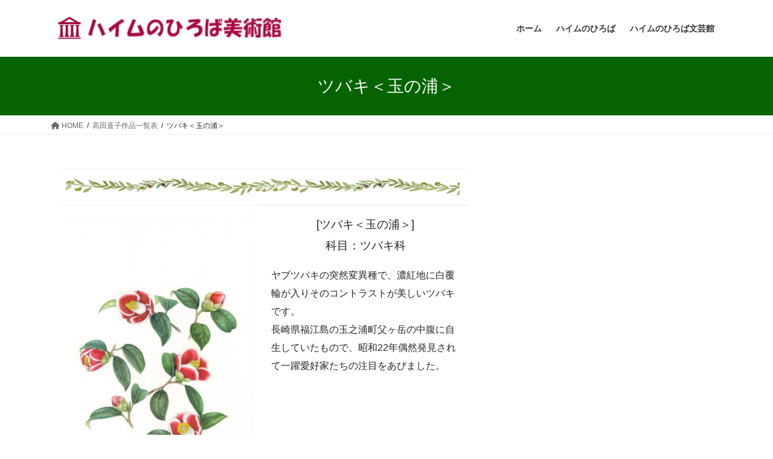

--- FILE ---
content_type: text/html; charset=UTF-8
request_url: https://museum.heimnohiroba.com/takada-risut-abc/naoko-tsubaki-tamano/
body_size: 36193
content:
<!DOCTYPE html>
<html lang="ja">
<head>
<meta charset="utf-8">
<meta http-equiv="X-UA-Compatible" content="IE=edge">
<meta name="viewport" content="width=device-width, initial-scale=1">

<title>ツバキ＜玉の浦＞ | 高田直子作品一覧表 | ハイムのひろば美術館</title>
<meta name='robots' content='max-image-preview:large' />
	<style>img:is([sizes="auto" i], [sizes^="auto," i]) { contain-intrinsic-size: 3000px 1500px }</style>
	<link rel="alternate" type="application/rss+xml" title="ハイムのひろば美術館 &raquo; フィード" href="https://museum.heimnohiroba.com/feed/" />
<link rel="alternate" type="application/rss+xml" title="ハイムのひろば美術館 &raquo; コメントフィード" href="https://museum.heimnohiroba.com/comments/feed/" />
<meta name="description" content="[ツバキ＜玉の浦＞]科目：ツバキ科ヤブツバキの突然変異種で、濃紅地に白覆輪が入りそのコントラストが美しいツバキです。長崎県福江島の玉之浦町父ヶ岳の中腹に自生していたもので、昭和22年偶然発見されて一躍愛好家たちの注目をあびました。次へ" /><script type="text/javascript">
/* <![CDATA[ */
window._wpemojiSettings = {"baseUrl":"https:\/\/s.w.org\/images\/core\/emoji\/16.0.1\/72x72\/","ext":".png","svgUrl":"https:\/\/s.w.org\/images\/core\/emoji\/16.0.1\/svg\/","svgExt":".svg","source":{"concatemoji":"https:\/\/museum.heimnohiroba.com\/wp-includes\/js\/wp-emoji-release.min.js?ver=a6c27700fc065d1f6783f91b76a50e44"}};
/*! This file is auto-generated */
!function(s,n){var o,i,e;function c(e){try{var t={supportTests:e,timestamp:(new Date).valueOf()};sessionStorage.setItem(o,JSON.stringify(t))}catch(e){}}function p(e,t,n){e.clearRect(0,0,e.canvas.width,e.canvas.height),e.fillText(t,0,0);var t=new Uint32Array(e.getImageData(0,0,e.canvas.width,e.canvas.height).data),a=(e.clearRect(0,0,e.canvas.width,e.canvas.height),e.fillText(n,0,0),new Uint32Array(e.getImageData(0,0,e.canvas.width,e.canvas.height).data));return t.every(function(e,t){return e===a[t]})}function u(e,t){e.clearRect(0,0,e.canvas.width,e.canvas.height),e.fillText(t,0,0);for(var n=e.getImageData(16,16,1,1),a=0;a<n.data.length;a++)if(0!==n.data[a])return!1;return!0}function f(e,t,n,a){switch(t){case"flag":return n(e,"\ud83c\udff3\ufe0f\u200d\u26a7\ufe0f","\ud83c\udff3\ufe0f\u200b\u26a7\ufe0f")?!1:!n(e,"\ud83c\udde8\ud83c\uddf6","\ud83c\udde8\u200b\ud83c\uddf6")&&!n(e,"\ud83c\udff4\udb40\udc67\udb40\udc62\udb40\udc65\udb40\udc6e\udb40\udc67\udb40\udc7f","\ud83c\udff4\u200b\udb40\udc67\u200b\udb40\udc62\u200b\udb40\udc65\u200b\udb40\udc6e\u200b\udb40\udc67\u200b\udb40\udc7f");case"emoji":return!a(e,"\ud83e\udedf")}return!1}function g(e,t,n,a){var r="undefined"!=typeof WorkerGlobalScope&&self instanceof WorkerGlobalScope?new OffscreenCanvas(300,150):s.createElement("canvas"),o=r.getContext("2d",{willReadFrequently:!0}),i=(o.textBaseline="top",o.font="600 32px Arial",{});return e.forEach(function(e){i[e]=t(o,e,n,a)}),i}function t(e){var t=s.createElement("script");t.src=e,t.defer=!0,s.head.appendChild(t)}"undefined"!=typeof Promise&&(o="wpEmojiSettingsSupports",i=["flag","emoji"],n.supports={everything:!0,everythingExceptFlag:!0},e=new Promise(function(e){s.addEventListener("DOMContentLoaded",e,{once:!0})}),new Promise(function(t){var n=function(){try{var e=JSON.parse(sessionStorage.getItem(o));if("object"==typeof e&&"number"==typeof e.timestamp&&(new Date).valueOf()<e.timestamp+604800&&"object"==typeof e.supportTests)return e.supportTests}catch(e){}return null}();if(!n){if("undefined"!=typeof Worker&&"undefined"!=typeof OffscreenCanvas&&"undefined"!=typeof URL&&URL.createObjectURL&&"undefined"!=typeof Blob)try{var e="postMessage("+g.toString()+"("+[JSON.stringify(i),f.toString(),p.toString(),u.toString()].join(",")+"));",a=new Blob([e],{type:"text/javascript"}),r=new Worker(URL.createObjectURL(a),{name:"wpTestEmojiSupports"});return void(r.onmessage=function(e){c(n=e.data),r.terminate(),t(n)})}catch(e){}c(n=g(i,f,p,u))}t(n)}).then(function(e){for(var t in e)n.supports[t]=e[t],n.supports.everything=n.supports.everything&&n.supports[t],"flag"!==t&&(n.supports.everythingExceptFlag=n.supports.everythingExceptFlag&&n.supports[t]);n.supports.everythingExceptFlag=n.supports.everythingExceptFlag&&!n.supports.flag,n.DOMReady=!1,n.readyCallback=function(){n.DOMReady=!0}}).then(function(){return e}).then(function(){var e;n.supports.everything||(n.readyCallback(),(e=n.source||{}).concatemoji?t(e.concatemoji):e.wpemoji&&e.twemoji&&(t(e.twemoji),t(e.wpemoji)))}))}((window,document),window._wpemojiSettings);
/* ]]> */
</script>
<link rel='stylesheet' id='dashicons-css' href='https://museum.heimnohiroba.com/wp-includes/css/dashicons.min.css?ver=a6c27700fc065d1f6783f91b76a50e44' type='text/css' media='all' />
<link rel='stylesheet' id='post-views-counter-frontend-css' href='https://museum.heimnohiroba.com/wp-content/plugins/post-views-counter/css/frontend.css?ver=1.7.3' type='text/css' media='all' />
<link rel='stylesheet' id='vkExUnit_common_style-css' href='https://museum.heimnohiroba.com/wp-content/plugins/vk-all-in-one-expansion-unit/assets/css/vkExUnit_style.css?ver=9.113.0.1' type='text/css' media='all' />
<style id='vkExUnit_common_style-inline-css' type='text/css'>
.grecaptcha-badge{bottom: 85px !important;}
:root {--ver_page_top_button_url:url(https://museum.heimnohiroba.com/wp-content/plugins/vk-all-in-one-expansion-unit/assets/images/to-top-btn-icon.svg);}@font-face {font-weight: normal;font-style: normal;font-family: "vk_sns";src: url("https://museum.heimnohiroba.com/wp-content/plugins/vk-all-in-one-expansion-unit/inc/sns/icons/fonts/vk_sns.eot?-bq20cj");src: url("https://museum.heimnohiroba.com/wp-content/plugins/vk-all-in-one-expansion-unit/inc/sns/icons/fonts/vk_sns.eot?#iefix-bq20cj") format("embedded-opentype"),url("https://museum.heimnohiroba.com/wp-content/plugins/vk-all-in-one-expansion-unit/inc/sns/icons/fonts/vk_sns.woff?-bq20cj") format("woff"),url("https://museum.heimnohiroba.com/wp-content/plugins/vk-all-in-one-expansion-unit/inc/sns/icons/fonts/vk_sns.ttf?-bq20cj") format("truetype"),url("https://museum.heimnohiroba.com/wp-content/plugins/vk-all-in-one-expansion-unit/inc/sns/icons/fonts/vk_sns.svg?-bq20cj#vk_sns") format("svg");}
.veu_promotion-alert__content--text {border: 1px solid rgba(0,0,0,0.125);padding: 0.5em 1em;border-radius: var(--vk-size-radius);margin-bottom: var(--vk-margin-block-bottom);font-size: 0.875rem;}/* Alert Content部分に段落タグを入れた場合に最後の段落の余白を0にする */.veu_promotion-alert__content--text p:last-of-type{margin-bottom:0;margin-top: 0;}
</style>
<style id='wp-emoji-styles-inline-css' type='text/css'>

	img.wp-smiley, img.emoji {
		display: inline !important;
		border: none !important;
		box-shadow: none !important;
		height: 1em !important;
		width: 1em !important;
		margin: 0 0.07em !important;
		vertical-align: -0.1em !important;
		background: none !important;
		padding: 0 !important;
	}
</style>
<style id='classic-theme-styles-inline-css' type='text/css'>
/*! This file is auto-generated */
.wp-block-button__link{color:#fff;background-color:#32373c;border-radius:9999px;box-shadow:none;text-decoration:none;padding:calc(.667em + 2px) calc(1.333em + 2px);font-size:1.125em}.wp-block-file__button{background:#32373c;color:#fff;text-decoration:none}
</style>
<link rel='stylesheet' id='awsm-ead-public-css' href='https://museum.heimnohiroba.com/wp-content/plugins/embed-any-document/css/embed-public.min.css?ver=2.7.12' type='text/css' media='all' />
<link rel='stylesheet' id='foobox-free-min-css' href='https://museum.heimnohiroba.com/wp-content/plugins/foobox-image-lightbox/free/css/foobox.free.min.css?ver=2.7.41' type='text/css' media='all' />
<link rel='stylesheet' id='vk-swiper-style-css' href='https://museum.heimnohiroba.com/wp-content/plugins/vk-blocks/vendor/vektor-inc/vk-swiper/src/assets/css/swiper-bundle.min.css?ver=11.0.2' type='text/css' media='all' />
<link rel='stylesheet' id='bootstrap-4-style-css' href='https://museum.heimnohiroba.com/wp-content/themes/lightning/_g2/library/bootstrap-4/css/bootstrap.min.css?ver=4.5.0' type='text/css' media='all' />
<link rel='stylesheet' id='lightning-common-style-css' href='https://museum.heimnohiroba.com/wp-content/themes/lightning/_g2/assets/css/common.css?ver=15.30.0' type='text/css' media='all' />
<style id='lightning-common-style-inline-css' type='text/css'>
/* vk-mobile-nav */:root {--vk-mobile-nav-menu-btn-bg-src: url("https://museum.heimnohiroba.com/wp-content/themes/lightning/_g2/inc/vk-mobile-nav/package/images/vk-menu-btn-black.svg");--vk-mobile-nav-menu-btn-close-bg-src: url("https://museum.heimnohiroba.com/wp-content/themes/lightning/_g2/inc/vk-mobile-nav/package/images/vk-menu-close-black.svg");--vk-menu-acc-icon-open-black-bg-src: url("https://museum.heimnohiroba.com/wp-content/themes/lightning/_g2/inc/vk-mobile-nav/package/images/vk-menu-acc-icon-open-black.svg");--vk-menu-acc-icon-open-white-bg-src: url("https://museum.heimnohiroba.com/wp-content/themes/lightning/_g2/inc/vk-mobile-nav/package/images/vk-menu-acc-icon-open-white.svg");--vk-menu-acc-icon-close-black-bg-src: url("https://museum.heimnohiroba.com/wp-content/themes/lightning/_g2/inc/vk-mobile-nav/package/images/vk-menu-close-black.svg");--vk-menu-acc-icon-close-white-bg-src: url("https://museum.heimnohiroba.com/wp-content/themes/lightning/_g2/inc/vk-mobile-nav/package/images/vk-menu-close-white.svg");}
</style>
<link rel='stylesheet' id='lightning-design-style-css' href='https://museum.heimnohiroba.com/wp-content/themes/lightning/_g2/design-skin/origin2/css/style.css?ver=15.30.0' type='text/css' media='all' />
<style id='lightning-design-style-inline-css' type='text/css'>
:root {--color-key:#066400;--wp--preset--color--vk-color-primary:#066400;--color-key-dark:#006400;}
/* ltg common custom */:root {--vk-menu-acc-btn-border-color:#333;--vk-color-primary:#066400;--vk-color-primary-dark:#006400;--vk-color-primary-vivid:#076e00;--color-key:#066400;--wp--preset--color--vk-color-primary:#066400;--color-key-dark:#006400;}.veu_color_txt_key { color:#006400 ; }.veu_color_bg_key { background-color:#006400 ; }.veu_color_border_key { border-color:#006400 ; }.btn-default { border-color:#066400;color:#066400;}.btn-default:focus,.btn-default:hover { border-color:#066400;background-color: #066400; }.wp-block-search__button,.btn-primary { background-color:#066400;border-color:#006400; }.wp-block-search__button:focus,.wp-block-search__button:hover,.btn-primary:not(:disabled):not(.disabled):active,.btn-primary:focus,.btn-primary:hover { background-color:#006400;border-color:#066400; }.btn-outline-primary { color : #066400 ; border-color:#066400; }.btn-outline-primary:not(:disabled):not(.disabled):active,.btn-outline-primary:focus,.btn-outline-primary:hover { color : #fff; background-color:#066400;border-color:#006400; }a { color:#006400; }a:hover { color:#006400; }
.tagcloud a:before { font-family: "Font Awesome 5 Free";content: "\f02b";font-weight: bold; }
.media .media-body .media-heading a:hover { color:#066400; }@media (min-width: 768px){.gMenu > li:before,.gMenu > li.menu-item-has-children::after { border-bottom-color:#006400 }.gMenu li li { background-color:#006400 }.gMenu li li a:hover { background-color:#066400; }} /* @media (min-width: 768px) */.page-header { background-color:#066400; }h2,.mainSection-title { border-top-color:#066400; }h3:after,.subSection-title:after { border-bottom-color:#066400; }ul.page-numbers li span.page-numbers.current,.page-link dl .post-page-numbers.current { background-color:#066400; }.pager li > a { border-color:#066400;color:#066400;}.pager li > a:hover { background-color:#066400;color:#fff;}.siteFooter { border-top-color:#066400; }dt { border-left-color:#066400; }:root {--g_nav_main_acc_icon_open_url:url(https://museum.heimnohiroba.com/wp-content/themes/lightning/_g2/inc/vk-mobile-nav/package/images/vk-menu-acc-icon-open-black.svg);--g_nav_main_acc_icon_close_url: url(https://museum.heimnohiroba.com/wp-content/themes/lightning/_g2/inc/vk-mobile-nav/package/images/vk-menu-close-black.svg);--g_nav_sub_acc_icon_open_url: url(https://museum.heimnohiroba.com/wp-content/themes/lightning/_g2/inc/vk-mobile-nav/package/images/vk-menu-acc-icon-open-white.svg);--g_nav_sub_acc_icon_close_url: url(https://museum.heimnohiroba.com/wp-content/themes/lightning/_g2/inc/vk-mobile-nav/package/images/vk-menu-close-white.svg);}
</style>
<link rel='stylesheet' id='veu-cta-css' href='https://museum.heimnohiroba.com/wp-content/plugins/vk-all-in-one-expansion-unit/inc/call-to-action/package/assets/css/style.css?ver=9.113.0.1' type='text/css' media='all' />
<link rel='stylesheet' id='vk-blocks-build-css-css' href='https://museum.heimnohiroba.com/wp-content/plugins/vk-blocks/build/block-build.css?ver=1.115.2.1' type='text/css' media='all' />
<style id='vk-blocks-build-css-inline-css' type='text/css'>

	:root {
		--vk_image-mask-circle: url(https://museum.heimnohiroba.com/wp-content/plugins/vk-blocks/inc/vk-blocks/images/circle.svg);
		--vk_image-mask-wave01: url(https://museum.heimnohiroba.com/wp-content/plugins/vk-blocks/inc/vk-blocks/images/wave01.svg);
		--vk_image-mask-wave02: url(https://museum.heimnohiroba.com/wp-content/plugins/vk-blocks/inc/vk-blocks/images/wave02.svg);
		--vk_image-mask-wave03: url(https://museum.heimnohiroba.com/wp-content/plugins/vk-blocks/inc/vk-blocks/images/wave03.svg);
		--vk_image-mask-wave04: url(https://museum.heimnohiroba.com/wp-content/plugins/vk-blocks/inc/vk-blocks/images/wave04.svg);
	}
	

	:root {

		--vk-balloon-border-width:1px;

		--vk-balloon-speech-offset:-12px;
	}
	

	:root {
		--vk_flow-arrow: url(https://museum.heimnohiroba.com/wp-content/plugins/vk-blocks/inc/vk-blocks/images/arrow_bottom.svg);
	}
	
</style>
<link rel='stylesheet' id='lightning-theme-style-css' href='https://museum.heimnohiroba.com/wp-content/themes/lightning_child_sample/style.css?ver=15.30.0' type='text/css' media='all' />
<link rel='stylesheet' id='vk-font-awesome-css' href='https://museum.heimnohiroba.com/wp-content/themes/lightning/vendor/vektor-inc/font-awesome-versions/src/versions/6/css/all.min.css?ver=6.4.2' type='text/css' media='all' />
<script type="text/javascript" src="https://museum.heimnohiroba.com/wp-includes/js/tinymce/tinymce.min.js?ver=49110-20250317" id="wp-tinymce-root-js"></script>
<script type="text/javascript" src="https://museum.heimnohiroba.com/wp-includes/js/tinymce/plugins/compat3x/plugin.min.js?ver=49110-20250317" id="wp-tinymce-js"></script>
<script type="text/javascript" src="https://museum.heimnohiroba.com/wp-includes/js/jquery/jquery.min.js?ver=3.7.1" id="jquery-core-js"></script>
<script type="text/javascript" src="https://museum.heimnohiroba.com/wp-includes/js/jquery/jquery-migrate.min.js?ver=3.4.1" id="jquery-migrate-js"></script>
<script type="text/javascript" id="foobox-free-min-js-before">
/* <![CDATA[ */
/* Run FooBox FREE (v2.7.41) */
var FOOBOX = window.FOOBOX = {
	ready: true,
	disableOthers: false,
	o: {wordpress: { enabled: true }, countMessage:'image %index of %total', captions: { dataTitle: ["captionTitle","title"], dataDesc: ["captionDesc","description"] }, rel: '', excludes:'.fbx-link,.nofoobox,.nolightbox,a[href*="pinterest.com/pin/create/button/"]', affiliate : { enabled: false }},
	selectors: [
		".foogallery-container.foogallery-lightbox-foobox", ".foogallery-container.foogallery-lightbox-foobox-free", ".gallery", ".wp-block-gallery", ".wp-caption", ".wp-block-image", "a:has(img[class*=wp-image-])", ".foobox"
	],
	pre: function( $ ){
		// Custom JavaScript (Pre)
		
	},
	post: function( $ ){
		// Custom JavaScript (Post)
		
		// Custom Captions Code
		
	},
	custom: function( $ ){
		// Custom Extra JS
		
	}
};
/* ]]> */
</script>
<script type="text/javascript" src="https://museum.heimnohiroba.com/wp-content/plugins/foobox-image-lightbox/free/js/foobox.free.min.js?ver=2.7.41" id="foobox-free-min-js"></script>
<link rel="https://api.w.org/" href="https://museum.heimnohiroba.com/wp-json/" /><link rel="alternate" title="JSON" type="application/json" href="https://museum.heimnohiroba.com/wp-json/wp/v2/pages/10464" /><link rel="canonical" href="https://museum.heimnohiroba.com/takada-risut-abc/naoko-tsubaki-tamano/" />
<link rel="alternate" title="oEmbed (JSON)" type="application/json+oembed" href="https://museum.heimnohiroba.com/wp-json/oembed/1.0/embed?url=https%3A%2F%2Fmuseum.heimnohiroba.com%2Ftakada-risut-abc%2Fnaoko-tsubaki-tamano%2F" />
<link rel="alternate" title="oEmbed (XML)" type="text/xml+oembed" href="https://museum.heimnohiroba.com/wp-json/oembed/1.0/embed?url=https%3A%2F%2Fmuseum.heimnohiroba.com%2Ftakada-risut-abc%2Fnaoko-tsubaki-tamano%2F&#038;format=xml" />
	<link rel="preconnect" href="https://fonts.googleapis.com">
	<link rel="preconnect" href="https://fonts.gstatic.com">
	<script type="application/ld+json">
{
    "@context": "https://schema.org",
    "@type": "BreadcrumbList",
    "itemListElement": [
        {
            "@type": "ListItem",
            "position": 1,
            "name": "HOME",
            "item": "https://museum.heimnohiroba.com"
        },
        {
            "@type": "ListItem",
            "position": 2,
            "name": "高田直子作品一覧表",
            "item": "https://museum.heimnohiroba.com/takada-risut-abc/"
        },
        {
            "@type": "ListItem",
            "position": 3,
            "name": "ツバキ＜玉の浦＞"
        }
    ]
}</script><style id="lightning-color-custom-for-plugins" type="text/css">/* ltg theme common */.color_key_bg,.color_key_bg_hover:hover{background-color: #066400;}.color_key_txt,.color_key_txt_hover:hover{color: #066400;}.color_key_border,.color_key_border_hover:hover{border-color: #066400;}.color_key_dark_bg,.color_key_dark_bg_hover:hover{background-color: #006400;}.color_key_dark_txt,.color_key_dark_txt_hover:hover{color: #006400;}.color_key_dark_border,.color_key_dark_border_hover:hover{border-color: #006400;}</style><style type="text/css">.recentcomments a{display:inline !important;padding:0 !important;margin:0 !important;}</style><noscript><style>.lazyload[data-src]{display:none !important;}</style></noscript><style>.lazyload{background-image:none !important;}.lazyload:before{background-image:none !important;}</style><!-- [ VK All in One Expansion Unit OGP ] -->
<meta property="og:site_name" content="ハイムのひろば美術館" />
<meta property="og:url" content="https://museum.heimnohiroba.com/takada-risut-abc/naoko-tsubaki-tamano/" />
<meta property="og:title" content="ツバキ＜玉の浦＞ | ハイムのひろば美術館" />
<meta property="og:description" content="[ツバキ＜玉の浦＞]科目：ツバキ科ヤブツバキの突然変異種で、濃紅地に白覆輪が入りそのコントラストが美しいツバキです。長崎県福江島の玉之浦町父ヶ岳の中腹に自生していたもので、昭和22年偶然発見されて一躍愛好家たちの注目をあびました。次へ" />
<meta property="og:type" content="article" />
<!-- [ / VK All in One Expansion Unit OGP ] -->
<link rel="icon" href="https://museum.heimnohiroba.com/wp-content/uploads/2021/10/cropped-icon-museum-t-1-32x32.png" sizes="32x32" />
<link rel="icon" href="https://museum.heimnohiroba.com/wp-content/uploads/2021/10/cropped-icon-museum-t-1-192x192.png" sizes="192x192" />
<link rel="apple-touch-icon" href="https://museum.heimnohiroba.com/wp-content/uploads/2021/10/cropped-icon-museum-t-1-180x180.png" />
<meta name="msapplication-TileImage" content="https://museum.heimnohiroba.com/wp-content/uploads/2021/10/cropped-icon-museum-t-1-270x270.png" />
		<style type="text/css" id="wp-custom-css">
			@media (min-width: 1050px) {
    /* メインコンテンツの幅 */
    #main #container .content {
        width: 700px;
    }
 
    /* サイドバーの幅 */
    #main #container #sideTower {
        width: 300px;
    }
}		</style>
				<style type="text/css">/* VK CSS Customize */#main #container #sideTower{width:300px;}/* End VK CSS Customize */</style>
				<style id="egf-frontend-styles" type="text/css">
		p {} h1 {} h2 {} h3 {} h4 {} h5 {} h6 {} 	</style>
	
</head>
<body data-rsssl=1 class="wp-singular page-template page-template-_g2 page-template-page-onecolumn page-template-_g2page-onecolumn-php page page-id-10464 page-child parent-pageid-10185 wp-theme-lightning wp-child-theme-lightning_child_sample metaslider-plugin vk-blocks fa_v6_css post-name-naoko-tsubaki-tamano post-type-page bootstrap4 device-pc">
<a class="skip-link screen-reader-text" href="#main">コンテンツへスキップ</a>
<a class="skip-link screen-reader-text" href="#vk-mobile-nav">ナビゲーションに移動</a>
<header class="siteHeader">
		<div class="container siteHeadContainer">
		<div class="navbar-header">
						<p class="navbar-brand siteHeader_logo">
			<a href="https://museum.heimnohiroba.com/">
				<span><img src="[data-uri]" alt="ハイムのひろば美術館" data-src="https://museum.heimnohiroba.com/wp-content/uploads/2021/10/logo1-museum.png" decoding="async" class="lazyload" data-eio-rwidth="480" data-eio-rheight="60" /><noscript><img src="https://museum.heimnohiroba.com/wp-content/uploads/2021/10/logo1-museum.png" alt="ハイムのひろば美術館" data-eio="l" /></noscript></span>
			</a>
			</p>
					</div>

					<div id="gMenu_outer" class="gMenu_outer">
				<nav class="menu-mainmenu-container"><ul id="menu-mainmenu" class="menu gMenu vk-menu-acc"><li id="menu-item-8862" class="menu-item menu-item-type-custom menu-item-object-custom menu-item-home"><a href="https://museum.heimnohiroba.com/"><strong class="gMenu_name">ホーム</strong></a></li>
<li id="menu-item-8863" class="menu-item menu-item-type-custom menu-item-object-custom"><a href="https://heimnohiroba.com/"><strong class="gMenu_name">ハイムのひろば</strong></a></li>
<li id="menu-item-8864" class="menu-item menu-item-type-custom menu-item-object-custom"><a href="https://bungeikan.heimnohiroba.com/"><strong class="gMenu_name">ハイムのひろば文芸館</strong></a></li>
</ul></nav>			</div>
			</div>
	</header>

<div class="section page-header"><div class="container"><div class="row"><div class="col-md-12">
<h1 class="page-header_pageTitle">
ツバキ＜玉の浦＞</h1>
</div></div></div></div><!-- [ /.page-header ] -->
<!-- [ .breadSection ] --><div class="section breadSection"><div class="container"><div class="row"><ol class="breadcrumb" itemscope itemtype="https://schema.org/BreadcrumbList"><li id="panHome" itemprop="itemListElement" itemscope itemtype="http://schema.org/ListItem"><a itemprop="item" href="https://museum.heimnohiroba.com/"><span itemprop="name"><i class="fa fa-home"></i> HOME</span></a><meta itemprop="position" content="1" /></li><li itemprop="itemListElement" itemscope itemtype="http://schema.org/ListItem"><a itemprop="item" href="https://museum.heimnohiroba.com/takada-risut-abc/"><span itemprop="name">高田直子作品一覧表</span></a><meta itemprop="position" content="2" /></li><li><span>ツバキ＜玉の浦＞</span><meta itemprop="position" content="3" /></li></ol></div></div></div><!-- [ /.breadSection ] -->
<div class="section siteContent">
<div class="container">
<div class="row">
<div class="col mainSection mainSection-col-one" id="main" role="main">

	
			<article id="post-10464" class="post-10464 page type-page status-publish hentry">

						<div class="entry-body">
			<div style="max-width: 700px; overflow: auto;">
<div align="center">
<table style="height: 480px; width: 680px; border-collapse: collapse;">
<tbody>
<tr>
<td style="width: 680px; height: 60px; text-align: center;" colspan="3"><img decoding="async" class="alignnone wp-image-10237 size-full lazyload" src="[data-uri]" alt="" width="680" height="30"   data-src="https://museum.heimnohiroba.com/wp-content/uploads/2022/02/9a6600e1611a2472a608dc8762aba9a5.jpg" data-srcset="https://museum.heimnohiroba.com/wp-content/uploads/2022/02/9a6600e1611a2472a608dc8762aba9a5.jpg 680w, https://museum.heimnohiroba.com/wp-content/uploads/2022/02/9a6600e1611a2472a608dc8762aba9a5-300x13.jpg 300w" data-sizes="auto" data-eio-rwidth="680" data-eio-rheight="30" /><noscript><img decoding="async" class="alignnone wp-image-10237 size-full" src="https://museum.heimnohiroba.com/wp-content/uploads/2022/02/9a6600e1611a2472a608dc8762aba9a5.jpg" alt="" width="680" height="30" srcset="https://museum.heimnohiroba.com/wp-content/uploads/2022/02/9a6600e1611a2472a608dc8762aba9a5.jpg 680w, https://museum.heimnohiroba.com/wp-content/uploads/2022/02/9a6600e1611a2472a608dc8762aba9a5-300x13.jpg 300w" sizes="(max-width: 680px) 100vw, 680px" data-eio="l" /></noscript></td>
</tr>
<tr>
<td style="width: 340px; text-align: center;"><a href="https://museum.heimnohiroba.com/wp-content/uploads/2022/02/b6f891c1817be51e57b19e574a2ae693.jpg"><img fetchpriority="high" decoding="async" class="alignnone wp-image-10466 size-full lazyload" src="[data-uri]" alt="" width="1323" height="1920"   data-src="https://museum.heimnohiroba.com/wp-content/uploads/2022/02/b6f891c1817be51e57b19e574a2ae693.jpg" data-srcset="https://museum.heimnohiroba.com/wp-content/uploads/2022/02/b6f891c1817be51e57b19e574a2ae693.jpg 1323w, https://museum.heimnohiroba.com/wp-content/uploads/2022/02/b6f891c1817be51e57b19e574a2ae693-207x300.jpg 207w, https://museum.heimnohiroba.com/wp-content/uploads/2022/02/b6f891c1817be51e57b19e574a2ae693-706x1024.jpg 706w, https://museum.heimnohiroba.com/wp-content/uploads/2022/02/b6f891c1817be51e57b19e574a2ae693-768x1115.jpg 768w, https://museum.heimnohiroba.com/wp-content/uploads/2022/02/b6f891c1817be51e57b19e574a2ae693-1058x1536.jpg 1058w" data-sizes="auto" data-eio-rwidth="1323" data-eio-rheight="1920" /><noscript><img fetchpriority="high" decoding="async" class="alignnone wp-image-10466 size-full" src="https://museum.heimnohiroba.com/wp-content/uploads/2022/02/b6f891c1817be51e57b19e574a2ae693.jpg" alt="" width="1323" height="1920" srcset="https://museum.heimnohiroba.com/wp-content/uploads/2022/02/b6f891c1817be51e57b19e574a2ae693.jpg 1323w, https://museum.heimnohiroba.com/wp-content/uploads/2022/02/b6f891c1817be51e57b19e574a2ae693-207x300.jpg 207w, https://museum.heimnohiroba.com/wp-content/uploads/2022/02/b6f891c1817be51e57b19e574a2ae693-706x1024.jpg 706w, https://museum.heimnohiroba.com/wp-content/uploads/2022/02/b6f891c1817be51e57b19e574a2ae693-768x1115.jpg 768w, https://museum.heimnohiroba.com/wp-content/uploads/2022/02/b6f891c1817be51e57b19e574a2ae693-1058x1536.jpg 1058w" sizes="(max-width: 1323px) 100vw, 1323px" data-eio="l" /></noscript></a></td>
<td style="width: 340px; text-align: left; vertical-align: top;" colspan="2">
<p style="text-align: center;"><span style="font-size: 14pt;">[ツバキ＜玉の浦＞]<br />
</span><span style="font-size: 14pt;">科目：ツバキ科</span></p>
<p><span style="font-size: 12pt;">ヤブツバキの突然変異種で、濃紅地に白覆輪が入りそのコントラストが美しいツバキです。<br />
長崎県福江島の玉之浦町父ヶ岳の中腹に自生していたもので、昭和22年偶然発見されて一躍愛好家たちの注目をあびました。</span></td>
</tr>
<tr>
<td style="height: 60px; text-align: center;" colspan="3"><img decoding="async" class="alignnone wp-image-10237 size-full lazyload" src="[data-uri]" alt="" width="680" height="30"   data-src="https://museum.heimnohiroba.com/wp-content/uploads/2022/02/9a6600e1611a2472a608dc8762aba9a5.jpg" data-srcset="https://museum.heimnohiroba.com/wp-content/uploads/2022/02/9a6600e1611a2472a608dc8762aba9a5.jpg 680w, https://museum.heimnohiroba.com/wp-content/uploads/2022/02/9a6600e1611a2472a608dc8762aba9a5-300x13.jpg 300w" data-sizes="auto" data-eio-rwidth="680" data-eio-rheight="30" /><noscript><img decoding="async" class="alignnone wp-image-10237 size-full" src="https://museum.heimnohiroba.com/wp-content/uploads/2022/02/9a6600e1611a2472a608dc8762aba9a5.jpg" alt="" width="680" height="30" srcset="https://museum.heimnohiroba.com/wp-content/uploads/2022/02/9a6600e1611a2472a608dc8762aba9a5.jpg 680w, https://museum.heimnohiroba.com/wp-content/uploads/2022/02/9a6600e1611a2472a608dc8762aba9a5-300x13.jpg 300w" sizes="(max-width: 680px) 100vw, 680px" data-eio="l" /></noscript></td>
</tr>
<tr>
<td style="width: 680px; text-align: right;" colspan="3"><a href="https://museum.heimnohiroba.com/takada-risut-abc/naoko-tsubaki-kuma/"><span style="color: #ff0000;"><strong><span style="font-size: 14pt;">次へ</span></strong></span></a></td>
</tr>
</tbody>
</table>
</div>
</div>
			</div>
			
						</article><!-- [ /#post-10464 ] -->

			</div><!-- [ /.mainSection ] -->

</div><!-- [ /.row ] -->
</div><!-- [ /.container ] -->
</div><!-- [ /.siteContent ] -->


<footer class="section siteFooter">
			<div class="footerMenu">
			<div class="container">
				<nav class="menu-footermenu-container"><ul id="menu-footermenu" class="menu nav"><li id="menu-item-2373" class="menu-item menu-item-type-custom menu-item-object-custom menu-item-2373"><a href="http://heimnohiroba.com/">ハイムのひろば</a></li>
<li id="menu-item-8859" class="menu-item menu-item-type-custom menu-item-object-custom menu-item-8859"><a href="https://midori.heimnohiroba.com/">緑の環境委員会</a></li>
<li id="menu-item-3143" class="menu-item menu-item-type-custom menu-item-object-custom menu-item-3143"><a href="https://bungeikan.heimnohiroba.com/wp-admin/">ハイムのひろば文芸館</a></li>
<li id="menu-item-8860" class="menu-item menu-item-type-custom menu-item-object-custom menu-item-8860"><a href="https://flower.heimnohiroba.com/">ハイムの花の図鑑</a></li>
<li id="menu-item-8861" class="menu-item menu-item-type-custom menu-item-object-custom menu-item-8861"><a href="https://butterfly.heimnohiroba.com/">ハイム蝶百科図鑑</a></li>
<li id="menu-item-9991" class="menu-item menu-item-type-custom menu-item-object-custom menu-item-9991"><a href="https://quiz.heimnohiroba.com/">クイズのひろば</a></li>
</ul></nav>			</div>
		</div>
			
	
	<div class="container sectionBox copySection text-center">
			<p>Copyright &copy; ハイムのひろば美術館 All Rights Reserved.</p><p>Powered by <a href="https://wordpress.org/">WordPress</a> with <a href="https://wordpress.org/themes/lightning/" target="_blank" title="Free WordPress Theme Lightning">Lightning Theme</a> &amp; <a href="https://wordpress.org/plugins/vk-all-in-one-expansion-unit/" target="_blank">VK All in One Expansion Unit</a></p>	</div>
</footer>
<div id="vk-mobile-nav-menu-btn" class="vk-mobile-nav-menu-btn">MENU</div><div class="vk-mobile-nav vk-mobile-nav-drop-in" id="vk-mobile-nav"><nav class="vk-mobile-nav-menu-outer" role="navigation"><ul id="menu-mainmenu-1" class="vk-menu-acc menu"><li id="menu-item-8862" class="menu-item menu-item-type-custom menu-item-object-custom menu-item-home menu-item-8862"><a href="https://museum.heimnohiroba.com/">ホーム</a></li>
<li id="menu-item-8863" class="menu-item menu-item-type-custom menu-item-object-custom menu-item-8863"><a href="https://heimnohiroba.com/">ハイムのひろば</a></li>
<li id="menu-item-8864" class="menu-item menu-item-type-custom menu-item-object-custom menu-item-8864"><a href="https://bungeikan.heimnohiroba.com/">ハイムのひろば文芸館</a></li>
</ul></nav></div><script type="speculationrules">
{"prefetch":[{"source":"document","where":{"and":[{"href_matches":"\/*"},{"not":{"href_matches":["\/wp-*.php","\/wp-admin\/*","\/wp-content\/uploads\/*","\/wp-content\/*","\/wp-content\/plugins\/*","\/wp-content\/themes\/lightning_child_sample\/*","\/wp-content\/themes\/lightning\/_g2\/*","\/*\\?(.+)"]}},{"not":{"selector_matches":"a[rel~=\"nofollow\"]"}},{"not":{"selector_matches":".no-prefetch, .no-prefetch a"}}]},"eagerness":"conservative"}]}
</script>
<script>function expand(e){e.style.display="none"==e.style.display?"block":"none"}function wpex_toggle(e,n,l){el=document.getElementById("wpexlink"+e),el.innerHTML=el.innerHTML==n?l:n,expand(document.getElementById("wpex"+e))}</script><a href="#top" id="page_top" class="page_top_btn">PAGE TOP</a><script type="text/javascript" id="eio-lazy-load-js-before">
/* <![CDATA[ */
var eio_lazy_vars = {"exactdn_domain":"","skip_autoscale":0,"bg_min_dpr":1.1,"threshold":0,"use_dpr":1};
/* ]]> */
</script>
<script type="text/javascript" src="https://museum.heimnohiroba.com/wp-content/plugins/ewww-image-optimizer/includes/lazysizes.min.js?ver=831" id="eio-lazy-load-js" async="async" data-wp-strategy="async"></script>
<script type="text/javascript" src="https://museum.heimnohiroba.com/wp-content/plugins/embed-any-document/js/pdfobject.min.js?ver=2.7.12" id="awsm-ead-pdf-object-js"></script>
<script type="text/javascript" id="awsm-ead-public-js-extra">
/* <![CDATA[ */
var eadPublic = [];
/* ]]> */
</script>
<script type="text/javascript" src="https://museum.heimnohiroba.com/wp-content/plugins/embed-any-document/js/embed-public.min.js?ver=2.7.12" id="awsm-ead-public-js"></script>
<script type="text/javascript" id="vkExUnit_master-js-js-extra">
/* <![CDATA[ */
var vkExOpt = {"ajax_url":"https:\/\/museum.heimnohiroba.com\/wp-admin\/admin-ajax.php","hatena_entry":"https:\/\/museum.heimnohiroba.com\/wp-json\/vk_ex_unit\/v1\/hatena_entry\/","facebook_entry":"https:\/\/museum.heimnohiroba.com\/wp-json\/vk_ex_unit\/v1\/facebook_entry\/","facebook_count_enable":"","entry_count":"1","entry_from_post":"","homeUrl":"https:\/\/museum.heimnohiroba.com\/"};
/* ]]> */
</script>
<script type="text/javascript" src="https://museum.heimnohiroba.com/wp-content/plugins/vk-all-in-one-expansion-unit/assets/js/all.min.js?ver=9.113.0.1" id="vkExUnit_master-js-js"></script>
<script type="text/javascript" src="https://museum.heimnohiroba.com/wp-content/plugins/vk-blocks/vendor/vektor-inc/vk-swiper/src/assets/js/swiper-bundle.min.js?ver=11.0.2" id="vk-swiper-script-js"></script>
<script type="text/javascript" src="https://museum.heimnohiroba.com/wp-content/plugins/vk-blocks/build/vk-slider.min.js?ver=1.115.2.1" id="vk-blocks-slider-js"></script>
<script type="text/javascript" src="https://museum.heimnohiroba.com/wp-content/themes/lightning/_g2/library/bootstrap-4/js/bootstrap.min.js?ver=4.5.0" id="bootstrap-4-js-js"></script>
<script type="text/javascript" id="lightning-js-js-extra">
/* <![CDATA[ */
var lightningOpt = {"header_scrool":"1"};
/* ]]> */
</script>
<script type="text/javascript" src="https://museum.heimnohiroba.com/wp-content/themes/lightning/_g2/assets/js/lightning.min.js?ver=15.30.0" id="lightning-js-js"></script>
<script type="text/javascript" src="https://museum.heimnohiroba.com/wp-content/plugins/vk-all-in-one-expansion-unit/inc/smooth-scroll/js/smooth-scroll.min.js?ver=9.113.0.1" id="smooth-scroll-js-js"></script>
</body>
</html>

<!--
Performance optimized by W3 Total Cache. Learn more: https://www.boldgrid.com/w3-total-cache/?utm_source=w3tc&utm_medium=footer_comment&utm_campaign=free_plugin

オブジェクトキャッシュ 35/113 オブジェクトが APC を使用中
APC  を使用したページ キャッシュ
APC を使用してデータベースキャッシュ

Served from: museum.heimnohiroba.com @ 2026-01-24 12:49:27 by W3 Total Cache
-->